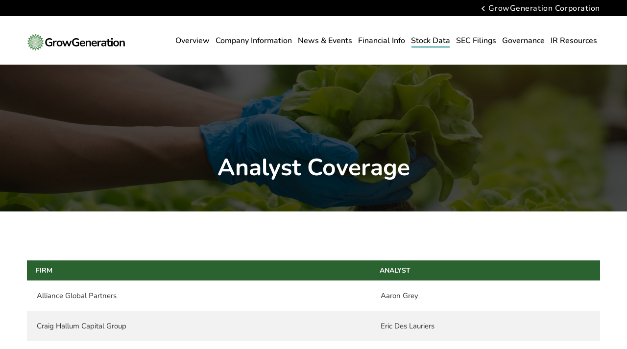

--- FILE ---
content_type: text/html; charset=UTF-8
request_url: https://ir.growgeneration.com/stock-data/analyst-coverage
body_size: 4643
content:
<!DOCTYPE html>
<html lang="en">
    <head>
        <meta http-equiv="x-ua-compatible" content="ie=edge">
        <meta charset="utf-8">
                        <link rel="alternate" type="application/rss+xml" title="GrowGeneration Corporation - Recent News" href="https://ir.growgeneration.com/news-events/press-releases/rss" />
                
        <title>Analyst Coverage :: GrowGeneration Corporation (GRWG)</title>
        
        <link rel="canonical" href="https://ir.growgeneration.com/stock-data/analyst-coverage">
<meta property="og:url" content="https://ir.growgeneration.com/stock-data/analyst-coverage">


<meta property="og:site_name" content="GrowGeneration Corporation">
<meta property="og:title" content="Analyst Coverage">
<meta property="og:type" content="website">

<meta property="og:image" content="https://d1io3yog0oux5.cloudfront.net/_781157edc51c70d9b56daaa193dfdefb/growgeneration/db/868/7104/social_image_resized.jpg">
<meta name="twitter:card" content="summary_large_image">




<script type="application/ld+json">
	{"@context":"http:\/\/schema.org","@type":"Corporation","name":"GrowGeneration Corporation","address":{"@type":"PostalAddress","streetAddress":"5619 DTC Parkway Suite 900","addressLocality":"Greenwood Village, CO","postalCode":"80111","addressCountry":""},"legalName":"GrowGeneration Corporation","description":"At GrowGeneration, we aim to be the best in Selection, Service, &amp; Solutions. Currently we are the largest hydroponics supplier in the country with 20+ retail and distribution centers. We carry and sell thousands of products, such as organic nutrients and soils, advanced lighting technology and state of the art hydroponics equipment used by commercial and home growers. We have strategic partnerships with the biggest brand names in the industry, and offer a direct to farm delivery service along with equipment financing. Our Commercial Team is armed with industry leading professional consultants that are here to help fully manage any size project. Each Commercial Account has a dedicated Account Manager, Customer Service Representative, and Quoting Specialist appointed to your company. The Commercial Team offers a one-stop shop for all your supply needs from seed to harvest, including turnkey facility designs, cultivation room designs, and on-site project consultations. Along with superior service capabilities, the Commercial Team is here to increase yields, lower production costs, and generally increase the productivity of any cultivation facility. Our website, GrowGeneration.com, operates as an  Omni-Channel Ecommerce platform with 10,000+ products with available shipping around the country, along with a customer service team available to answer any questions and help make your grow operate as efficiently as possible.","tickerSymbol":": GRWG","url":"https:\/\/ir.growgeneration.com","logo":"https:\/\/d1io3yog0oux5.cloudfront.net\/_781157edc51c70d9b56daaa193dfdefb\/growgeneration\/logo.png","image":"https:\/\/d1io3yog0oux5.cloudfront.net\/_781157edc51c70d9b56daaa193dfdefb\/growgeneration\/db\/868\/7104\/social_image_resized.jpg","sameAs":[]}</script>        <meta name="viewport" content="initial-scale=1.0, width=device-width">
        
                <link rel="preconnect" href="https://d1io3yog0oux5.cloudfront.net">
        <link rel="preconnect" href="https://qmod.quotemedia.com">

                        <link href="https://d1io3yog0oux5.cloudfront.net/_781157edc51c70d9b56daaa193dfdefb/growgeneration/files/theme/css/ir.stockpr.css" rel="stylesheet" type="text/css" media="screen" />
                <link rel="stylesheet" href="https://d1io3yog0oux5.cloudfront.net/_781157edc51c70d9b56daaa193dfdefb/growgeneration/files/theme/css/style.css">
                
                <link rel="shortcut icon" href="https://d1io3yog0oux5.cloudfront.net/_781157edc51c70d9b56daaa193dfdefb/growgeneration/files/theme/images/favicons/favicon.ico">
        <link rel="apple-touch-icon" sizes="180x180" href="https://d1io3yog0oux5.cloudfront.net/_781157edc51c70d9b56daaa193dfdefb/growgeneration/files/theme/images/favicons/apple-touch-icon.png">
        <link rel="icon" type="image/png" href="https://d1io3yog0oux5.cloudfront.net/_781157edc51c70d9b56daaa193dfdefb/growgeneration/files/theme/images/favicons/favicon-32x32.png" sizes="32x32">
        <link rel="icon" type="image/png" href="https://d1io3yog0oux5.cloudfront.net/_781157edc51c70d9b56daaa193dfdefb/growgeneration/files/theme/images/favicons/favicon-16x16.png" sizes="16x16">
        <link rel="manifest" href="https://d1io3yog0oux5.cloudfront.net/_781157edc51c70d9b56daaa193dfdefb/growgeneration/files/theme/images/favicons/manifest.json">
        <link rel="mask-icon" href="https://d1io3yog0oux5.cloudfront.net/_781157edc51c70d9b56daaa193dfdefb/growgeneration/files/theme/images/favicons/safari-pinned-tab.svg">
        <meta name="theme-color" content="#ffffff">  
        
            </head>    <body class="108844 page-type-analyst-coverage ir has-zero-nav has-sub-nav">
        <div class="general-wrapper">
            <div class="header-wrapper">
                
<nav id="header" class="affixed" aria-label="Main">
    <div id="skipLinks">
        <a href="#mainContent">Skip to main content</a>
                <a href="#sectionNav">Skip to section navigation</a>
                <a href="#footer">Skip to footer</a>
    </div>
     <div class="zero-nav d-none d-lg-block">
	<div class="container">
	        <div class="row justify-content-flex-end">
            <div class="col">
                                    <div class="zero-nav-links">
                                            <a href="https://www.growgeneration.com/" target="_blank" 
                         rel="noopener">GrowGeneration Corporation</a>
                                        </div>
                            </div>
        </div>
	</div>
</div>
    <div class="container">
        <div class="d-flex justify-content-between">
            <div class="logo">
                <a href="/">
                    <img src="https://d1io3yog0oux5.cloudfront.net/_781157edc51c70d9b56daaa193dfdefb/growgeneration/files/theme/images/logo.svg"
                        width="250"
                        height="74"
                        alt="GrowGeneration Corporation"
                        class="color-logo">
                                        <img src="https://d1io3yog0oux5.cloudfront.net/_781157edc51c70d9b56daaa193dfdefb/growgeneration/files/theme/images/logo.svg"
                        width="250"
                        height="74"
                        alt="GrowGeneration Corporation"
                        class="white-logo">
                </a>
            </div>
            <a role="button" class="mobile-nav-trigger" id="showRight" aria-label="Expand main navigation"
                aria-controls="mobile-nav">
                <div class="meat"></div>
                <div class="meat"></div>
                <div class="meat"></div>
            </a>
            <div class="cbp-spmenu cbp-spmenu-vertical cbp-spmenu-right main-nav" id="mobile-nav">
                
<ul class="main-menu">
    <li class="sr-only p-0 pr-3"><a href="/">Investors</a></li>
        <li class="" data-submenu-id="submenu-overview">
        <a href="/" target="_self"
            >Overview</a>
            </li>
        <li class="" data-submenu-id="submenu-company-information">
        <a href="/company-information" target="_self"
            >Company Information</a>
            </li>
        <li class="has-children" data-submenu-id="submenu-news-events">
        <a href="/news-events" target="_self"
            >News &amp; Events</a>
                <ul id="submenu-news-events">
                        <li class="">
                <a href="/news-events" target="_self"
                    >Overview</a>
            </li>
                        <li class="">
                <a href="/news-events/press-releases" target="_self"
                    >Press Releases</a>
            </li>
                        <li class="">
                <a href="/news-events/events" target="_self"
                    >Events</a>
            </li>
                        <li class="">
                <a href="/news-events/presentations" target="_self"
                    >Presentations</a>
            </li>
                    </ul>
            </li>
        <li class="has-children" data-submenu-id="submenu-financial-information">
        <a href="/financial-information" target="_self"
            >Financial Info</a>
                <ul id="submenu-financial-information">
                        <li class="">
                <a href="/financial-information" target="_self"
                    >Overview</a>
            </li>
                        <li class="">
                <a href="/financial-information/financial-results" target="_self"
                    >Financial Results</a>
            </li>
                        <li class="">
                <a href="/financial-information/income-statement" target="_self"
                    >Income Statement</a>
            </li>
                        <li class="">
                <a href="/financial-information/balance-sheet" target="_self"
                    >Balance Sheet</a>
            </li>
                        <li class="">
                <a href="/financial-information/cash-flow" target="_self"
                    >Cash Flow</a>
            </li>
                    </ul>
            </li>
        <li class="has-children active" data-submenu-id="submenu-stock-data">
        <a href="/stock-data" target="_self"
            >Stock Data</a>
                <ul id="submenu-stock-data">
                        <li class="">
                <a href="/stock-data/chart-quote" target="_self"
                    >Chart &amp; Quote</a>
            </li>
                        <li class="">
                <a href="/stock-data/historical-data" target="_self"
                    >Historical Data</a>
            </li>
                        <li class="active active-landing">
                <a href="/stock-data/analyst-coverage" target="_self"
                    >Analyst Coverage</a>
            </li>
                    </ul>
            </li>
        <li class="has-children" data-submenu-id="submenu-sec-filings">
        <a href="/sec-filings" target="_self"
            >SEC Filings</a>
                <ul id="submenu-sec-filings">
                        <li class="">
                <a href="/sec-filings" target="_self"
                    >Overview</a>
            </li>
                        <li class="">
                <a href="/sec-filings/all-sec-filings" target="_self"
                    >All SEC Filings</a>
            </li>
                        <li class="">
                <a href="/sec-filings/annual-reports" target="_self"
                    >Annual Reports</a>
            </li>
                        <li class="">
                <a href="/sec-filings/quarterly-reports" target="_self"
                    >Quarterly Reports</a>
            </li>
                        <li class="">
                <a href="/sec-filings/section-16-filings" target="_self"
                    >Section 16 Filings</a>
            </li>
                    </ul>
            </li>
        <li class="has-children" data-submenu-id="submenu-corporate-governance">
        <a href="/corporate-governance" target="_self"
            >Governance</a>
                <ul id="submenu-corporate-governance">
                        <li class="">
                <a href="/corporate-governance" target="_self"
                    >Overview</a>
            </li>
                        <li class="">
                <a href="/corporate-governance/board-of-directors" target="_self"
                    >Board of Directors</a>
            </li>
                        <li class="">
                <a href="/corporate-governance/executive-team" target="_self"
                    >Executive Team</a>
            </li>
                        <li class="">
                <a href="/corporate-governance/committee-composition" target="_self"
                    >Committee Composition</a>
            </li>
                        <li class="">
                <a href="/corporate-governance/governance-documents" target="_self"
                    >Governance Documents</a>
            </li>
                    </ul>
            </li>
        <li class="has-children last-item" data-submenu-id="submenu-ir-resources">
        <a href="/ir-resources" target="_self"
            >IR Resources</a>
                <ul id="submenu-ir-resources">
                        <li class="">
                <a href="/ir-resources/contacts" target="_self"
                    >Contacts</a>
            </li>
                        <li class="">
                <a href="/ir-resources/faq" target="_self"
                    >FAQ</a>
            </li>
                        <li class="">
                <a href="/ir-resources/email-alerts" target="_self"
                    >Email Alerts</a>
            </li>
                    </ul>
            </li>
        <li class="d-block d-lg-none">
    <a href="https://www.growgeneration.com/"
         target="_blank" rel="noopener">
        GrowGeneration Corporation    </a>
</li>

</ul>            </div>
        </div>
    </div>
</nav>

                <header class="page-banner overlay" style="background: url(https://d1io3yog0oux5.cloudfront.net/_781157edc51c70d9b56daaa193dfdefb/growgeneration/files/theme/images/pagebanner-default.jpg);background-position: 50% 50%;background-repeat: no-repeat;background-size: cover;background-color: #333;">
    	<div class="container">
	    <div class="row justify-content-center">
	        <div class="col-lg-10">
                            <h1>Analyst Coverage</h1>
                                                                	    </div>
        </div>
    </div>
    </header>            </div>
            <nav id="sectionNav" class="sub-navigation-wrapper" aria-label="Stock Data Section">
    <div class="sub-navigation affixed">
    	<div class="container">
            <a class="visible-xs visible-sm mobile-sub-nav-trigger collapsed" role="button" data-toggle="collapse" data-target="#sub-navigation">
                <div class="trigger-container">
            		<div class="meat"></div>
              		<div class="meat"></div>
              		<div class="meat"></div>
              	</div>
            	Stock Data            </a>
            <div class="collapse sb-nav clearfix"  id="sub-navigation">
                <h3>Stock Data</h3>
                <ul>
                                        <li class="">
                        <a href="/stock-data/chart-quote"
                            target="_self"
                                                    >Chart &amp; Quote</a>
                                            </li>
                	                    <li class="">
                        <a href="/stock-data/historical-data"
                            target="_self"
                                                    >Historical Data</a>
                                            </li>
                	                    <li class="active active-landing">
                        <a href="/stock-data/analyst-coverage"
                            target="_self"
                                                    >Analyst Coverage</a>
                                            </li>
                	                </ul>
            </div>
        </div>
    </div>
</nav>                
            <div class="container">
                <div class="row justify-content-center">
                    <div class="col-lg-12">
                                                <main id="mainContent" class="main-content">
                                    <table class="content-table">
        <thead>
            <tr>
                <th>Firm</th>
                <th>Analyst</th>
            </tr>
        </thead>
        <tbody>
                    <tr>
                <td>Alliance Global Partners</td>
                <td>Aaron Grey</td>
            </tr>
                    <tr>
                <td>Craig Hallum Capital Group</td>
                <td>Eric Des Lauriers</td>
            </tr>
                    <tr>
                <td>Lake Street Capital Markets</td>
                <td>Mark Smith</td>
            </tr>
                    <tr>
                <td>Oppenheimer</td>
                <td>Brian Nagel</td>
            </tr>
                    <tr>
                <td>Roth Capital Partners</td>
                <td>Scott Fortune</td>
            </tr>
                </tbody>
    </table>
    
<p>GrowGeneration Corporation is followed by the analysts listed above. Please note that any opinions, estimates or forecasts regarding GrowGeneration Corporation's performance made by these analysts are theirs alone and do not represent opinions, forecasts or predictions of GrowGeneration Corporation or its management. GrowGeneration Corporation does not by its reference above or distribution imply its endorsement of or concurrence with such information, conclusions or recommendations.</p>                                                    </main>
                    </div>    
                </div>
            </div><!-- //container-->
            <div class="module-quick-links" role="navigation" aria-label="Helpful Investor Relations pages">
    <ul>
                    <li>
                <a href="/ir-resources/email-alerts" class="email">Email Alerts</a>
            </li>
                            <li>
                <a class="company-profile" href="/company-information">Company Profile</a>
            </li>
                                    <li>
                <a href="/ir-resources/contacts" class="contacts">Contacts</a>
            </li>
                            <li>
                <a href="https://ir.growgeneration.com/news-events/press-releases/rss" class="rss" target="_blank" rel="noopener">RSS News Feed</a>
            </li>
            </ul>
</div><footer id="footer" >
    <div class="footer-main">
        <div class="container">
            <div class="row justify-content-between align-items-center">
                            <div class="col-md-2">
                    <div class="social-links d-flex justify-content-center justify-content-md-between">
                                            <a href="https://www.facebook.com/GrowGenerationCorp" target="_blank" rel="noopener">
                            <img src="https://d1io3yog0oux5.cloudfront.net/_781157edc51c70d9b56daaa193dfdefb/growgeneration/db/870/7768/icon/facebook.svg" alt="GrowGeneration Corporation Facebook">
                        </a>    
                                            <a href="https://www.linkedin.com/company/growgeneration-corp" target="_blank" rel="noopener">
                            <img src="https://d1io3yog0oux5.cloudfront.net/_781157edc51c70d9b56daaa193dfdefb/growgeneration/db/870/7770/icon/linkedin.svg" alt="GrowGeneration Corporation Linkedin">
                        </a>    
                                            <a href="https://www.instagram.com/growgen/" target="_blank" rel="noopener">
                            <img src="https://d1io3yog0oux5.cloudfront.net/_781157edc51c70d9b56daaa193dfdefb/growgeneration/db/870/7771/icon/instagram.svg" alt="GrowGeneration Corporation Instagram">
                        </a>    
                                        </div>
                </div>
                
                <div class="col-md-10">
                    <div class="copyright">
                        &copy;<time datetime="2026">2026</time>
                        <a href="/">GrowGeneration Corporation</a>.                        All Rights Reserved.
                    </div>
                    <div class="footer-links">
                        <a href="/privacy-policy">Privacy Policy</a>
<a href="/disclaimer">Disclaimer</a>
<a href="/sitemap">Sitemap</a>
<a href="/terms-of-use">Terms of Use</a>
<a href="/california-privacy-rights">California Privacy Rights</a>
<a href="/accessibility-statement">Accessibility Statement</a>
                         
                        <a id="klaroPrefs" role="button">Manage Cookie Preferences</a>
                                            </div>
                </div>
            </div>
        </div>
    </div>
    </footer>
<script id="companyVars" type="application/json">
{
    "asset_url": "https:\/\/d1io3yog0oux5.cloudfront.net\/_781157edc51c70d9b56daaa193dfdefb\/growgeneration",
    "website_base_url": "https:\/\/ir.growgeneration.com",
    "ir_base_url": "",
    "hCaptchaSiteKey": "778a5748-d323-4b73-a06c-9625642de8bc",
    "isQmod": false}
</script>

<script src="https://d1io3yog0oux5.cloudfront.net/_781157edc51c70d9b56daaa193dfdefb/growgeneration/files/theme/js/aside/klaro-cookie-consent/_js/all.js" data-config="klaroConfig" defer></script>

<script src="https://d1io3yog0oux5.cloudfront.net/_781157edc51c70d9b56daaa193dfdefb/growgeneration/files/theme/js/_js/all.js"></script>

        </div><!-- //general-wrapper-->
    </body>
</html>


--- FILE ---
content_type: image/svg+xml
request_url: https://d1io3yog0oux5.cloudfront.net/_781157edc51c70d9b56daaa193dfdefb/growgeneration/files/theme/images/logo.svg
body_size: 17271
content:
<svg fill="none" height="318" viewBox="0 0 1803 318" width="1803" xmlns="http://www.w3.org/2000/svg" xmlns:xlink="http://www.w3.org/1999/xlink"><clipPath id="a"><path d="m2.23682 0h1800v317.664h-1800z"/></clipPath><g clip-path="url(#a)"><path d="m412.313 235.692c-16.524 0-30.456-3.096-41.832-9.324s-20.016-15.048-25.956-26.46c-5.94-11.448-8.892-24.984-8.892-40.68s3.024-29.484 9.108-40.968c6.084-11.52 14.832-20.4119 26.244-26.6759 11.448-6.264 25.128-9.432 41.076-9.432 7.056 0 13.788.684 20.232 2.016s12.384 3.276 17.892 5.832 10.224 5.652 14.184 9.324l-9.108 21.1679c-6.624-5.22-13.428-8.964-20.34-11.232s-14.544-3.384-22.86-3.384c-15.804 0-27.792 4.572-35.892 13.752-8.136 9.18-12.168 22.392-12.168 39.6s4.176 30.564 12.492 39.6 20.664 13.572 37.08 13.572c5.652 0 11.376-.576 17.136-1.692 5.796-1.116 11.448-2.664 16.956-4.644l-5.292 12.06v-45.108h-34.308v-20.124h56.952v71.784c-4.536 2.268-9.72 4.212-15.552 5.832-5.868 1.62-11.952 2.88-18.324 3.816-6.336.9-12.636 1.368-18.864 1.368z" fill="#000"/><path d="m478.841 233.604v-103.572h25.848v24.984h-2.124c1.98-8.46 5.868-14.94 11.664-19.368 5.796-4.464 13.464-7.02 23.076-7.74l8.064-.648 1.692 22.464-15.228 1.476c-8.604.864-15.12 3.492-19.476 7.956-4.392 4.464-6.552 10.692-6.552 18.756v55.692h-26.892z" fill="#000"/><path d="m600.377 235.692c-10.728 0-20.052-2.196-27.972-6.552-7.92-4.392-14.04-10.62-18.432-18.756-4.392-8.1-6.552-17.676-6.552-28.692s2.196-20.556 6.552-28.584c4.392-8.064 10.512-14.256 18.432-18.648s17.208-6.552 27.972-6.552 20.052 2.196 27.972 6.552c7.92 4.392 14.04 10.584 18.432 18.648s6.552 17.568 6.552 28.584-2.196 20.592-6.552 28.692c-4.392 8.136-10.512 14.364-18.432 18.756s-17.208 6.552-27.972 6.552zm0-20.088c7.92 0 14.256-2.844 19.044-8.568s7.2-14.148 7.2-25.308-2.412-19.728-7.2-25.308-11.16-8.352-19.044-8.352-14.256 2.772-19.044 8.352-7.2 14.004-7.2 25.308 2.412 19.584 7.2 25.308 11.16 8.568 19.044 8.568z" fill="#000"/><path d="m689.045 233.604-40.86-103.572h27.108l28.8 79.416h-4.86l29.232-79.416h18.648l28.8 79.416h-4.464l28.8-79.416h25.632l-40.644 103.572h-23.076l-31.356-82.8h12.06l-30.708 82.8h-23.076z" fill="#000"/><path d="m905.945 235.692c-16.524 0-30.456-3.096-41.832-9.324s-20.016-15.048-25.956-26.46c-5.94-11.448-8.892-24.984-8.892-40.68s3.024-29.484 9.108-40.968c6.084-11.52 14.832-20.4119 26.244-26.6759 11.448-6.264 25.128-9.432 41.076-9.432 7.056 0 13.788.684 20.232 2.016 6.408 1.332 12.384 3.276 17.892 5.832s10.224 5.652 14.184 9.324l-9.108 21.1679c-6.624-5.22-13.428-8.964-20.34-11.232s-14.544-3.384-22.86-3.384c-15.804 0-27.792 4.572-35.892 13.752-8.136 9.18-12.168 22.392-12.168 39.6s4.176 30.564 12.492 39.6 20.664 13.572 37.044 13.572c5.652 0 11.376-.576 17.172-1.692s11.448-2.664 16.956-4.644l-5.292 12.06v-45.108h-34.308v-20.124h56.952v71.784c-4.536 2.268-9.72 4.212-15.552 5.832-5.868 1.62-11.952 2.88-18.324 3.816-6.336.9-12.636 1.368-18.864 1.368z" fill="#000"/><path d="m1028.45 235.692c-11.73 0-21.81-2.196-30.273-6.552-8.46-4.392-15.012-10.584-19.584-18.648-4.608-8.064-6.876-17.568-6.876-28.584s2.232-20.124 6.66-28.152c4.464-8.064 10.584-14.364 18.432-18.936 7.851-4.572 16.771-6.876 26.781-6.876s18.36 2.124 25.42 6.336c7.05 4.248 12.53 10.224 16.41 18 3.89 7.776 5.84 17.028 5.84 27.756v7.848h-78.159v-15.264h59.509l-3.39 3.168c0-9.612-2.12-16.992-6.33-22.14-4.25-5.148-10.3-7.74-18.22-7.74-5.94 0-10.98 1.368-15.15 4.14-4.18 2.736-7.35 6.624-9.543 11.664-2.196 5.004-3.276 10.98-3.276 17.892v1.476c0 7.776 1.188 14.184 3.599 19.26 2.41 5.076 6.01 8.892 10.8 11.448s10.73 3.816 17.78 3.816c5.8 0 11.6-.864 17.36-2.664 5.79-1.764 11.08-4.536 15.87-8.352l7.42 17.784c-4.93 4.104-11.16 7.344-18.65 9.756s-14.98 3.6-22.46 3.6z" fill="#000"/><path d="m1081.16 233.604v-103.572h25.85v20.772h-2.34c3.09-7.488 7.95-13.176 14.5-17.064 6.56-3.888 14.01-5.832 22.36-5.832s15.19 1.548 20.56 4.644c5.36 3.096 9.39 7.812 12.06 14.076 2.66 6.3 4.03 14.22 4.03 23.832v63.108h-26.46v-61.848c0-5.364-.69-9.756-2.02-13.14s-3.38-5.904-6.15-7.524c-2.74-1.62-6.27-2.448-10.48-2.448-5.08 0-9.54 1.08-13.36 3.276-3.81 2.196-6.76 5.292-8.89 9.324-2.12 4.032-3.17 8.712-3.17 14.076v58.248h-26.46z" fill="#000"/><path d="m1244.74 235.692c-11.73 0-21.81-2.196-30.27-6.552-8.46-4.392-15.02-10.584-19.59-18.648s-6.87-17.568-6.87-28.584 2.23-20.124 6.66-28.152c4.46-8.064 10.58-14.364 18.43-18.936s16.77-6.876 26.78-6.876 18.36 2.124 25.42 6.336c7.05 4.248 12.53 10.224 16.41 18 3.89 7.776 5.84 17.028 5.84 27.756v7.848h-78.16v-15.264h59.51l-3.39 3.168c0-9.612-2.12-16.992-6.37-22.14s-10.29-7.74-18.21-7.74c-5.94 0-10.98 1.368-15.16 4.14-4.18 2.736-7.34 6.624-9.54 11.664-2.2 5.004-3.28 10.98-3.28 17.892v1.476c0 7.776 1.19 14.184 3.6 19.26 2.42 5.076 6.02 8.892 10.8 11.448 4.79 2.556 10.73 3.816 17.79 3.816 5.79 0 11.59-.864 17.35-2.664 5.8-1.764 11.09-4.536 15.88-8.352l7.41 17.784c-4.93 4.104-11.16 7.344-18.65 9.756-7.48 2.412-14.97 3.6-22.46 3.6z" fill="#000"/><path d="m1297.45 233.604v-103.572h25.84v24.984h-2.12c1.98-8.46 5.87-14.94 11.66-19.368 5.8-4.464 13.47-7.02 23.08-7.74l8.06-.648 1.7 22.464-15.27 1.476c-8.6.864-15.12 3.492-19.47 7.956-4.4 4.464-6.56 10.692-6.56 18.756v55.692h-26.89z" fill="#000"/><path d="m1405.44 235.692c-7.48 0-14.14-1.44-20.01-4.356-5.87-2.88-10.44-6.804-13.75-11.736-3.32-4.932-4.97-10.512-4.97-16.74 0-7.632 1.98-13.644 5.94-18.108s10.37-7.668 19.26-9.648 20.81-2.952 35.78-2.952h10.59v15.264h-10.37c-6.63 0-12.21.252-16.74.756-4.54.504-8.17 1.26-10.91 2.34-2.74 1.044-4.72 2.52-5.94 4.356-1.19 1.836-1.8 4.104-1.8 6.768 0 4.644 1.62 8.46 4.86 11.448 3.24 2.952 7.78 4.464 13.57 4.464 4.65 0 8.79-1.08 12.39-3.276s6.44-5.184 8.56-9c2.13-3.816 3.17-8.172 3.17-13.14v-24.372c0-7.056-1.55-12.132-4.64-15.228-3.1-3.096-8.32-4.644-15.66-4.644-5.8 0-11.74.9-17.79 2.664-6.08 1.764-12.2 4.5-18.43 8.136l-7.63-18c3.67-2.556 8.03-4.752 13.03-6.66 5.01-1.908 10.3-3.384 15.88-4.464 5.58-1.044 10.83-1.584 15.77-1.584 10.15 0 18.54 1.548 25.09 4.644s11.48 7.812 14.72 14.076c3.24 6.3 4.86 14.364 4.86 24.264v62.676h-24.77v-22.032h1.7c-.98 4.932-2.92 9.216-5.84 12.816-2.88 3.6-6.51 6.372-10.9 8.352-4.4 1.98-9.4 2.952-15.05 2.952z" fill="#000"/><path d="m1524.03 235.692c-13.83 0-24.16-3.456-30.93-10.368-6.76-6.912-10.15-17.028-10.15-30.276v-45.108h-19.91v-19.908h19.91v-30.924h26.46v30.924h31.36v19.908h-31.36v43.632c0 6.768 1.48 11.844 4.47 15.228 2.95 3.384 7.77 5.076 14.4 5.076 1.98 0 4.03-.252 6.15-.756 2.13-.504 4.32-1.008 6.55-1.584l4.04 19.476c-2.56 1.404-5.76 2.556-9.65 3.384-3.89.864-7.67 1.26-11.34 1.26z" fill="#000"/><path d="m1550.17 107.784v-25.848h29.66v25.848zm1.69 125.82v-103.572h26.46v103.572z" fill="#000"/><path d="m1641.53 235.692c-10.73 0-20.05-2.196-27.97-6.552-7.92-4.392-14.04-10.62-18.43-18.756-4.39-8.1-6.55-17.676-6.55-28.692s2.19-20.556 6.55-28.584c4.39-8.064 10.51-14.256 18.43-18.648s17.21-6.552 27.97-6.552c10.77 0 20.05 2.196 27.97 6.552 7.92 4.392 14.04 10.584 18.44 18.648 4.39 8.064 6.55 17.568 6.55 28.584s-2.2 20.592-6.55 28.692c-4.4 8.136-10.52 14.364-18.44 18.756s-17.24 6.552-27.97 6.552zm0-20.088c7.92 0 14.26-2.844 19.05-8.568 4.78-5.724 7.2-14.148 7.2-25.308s-2.42-19.728-7.2-25.308c-4.79-5.58-11.16-8.352-19.05-8.352-7.88 0-14.25 2.772-19.04 8.352s-7.2 14.004-7.2 25.308 2.41 19.584 7.2 25.308 11.16 8.568 19.04 8.568z" fill="#000"/><path d="m1705.25 233.604v-103.572h25.85v20.772h-2.34c3.1-7.488 7.96-13.176 14.51-17.064s14-5.832 22.35-5.832c8.36 0 15.2 1.548 20.56 4.644s9.4 7.812 12.06 14.076c2.66 6.3 4.03 14.22 4.03 23.832v63.108h-26.46v-61.848c0-5.364-.68-9.756-2.01-13.14-1.34-3.384-3.39-5.904-6.16-7.524-2.74-1.62-6.26-2.448-10.48-2.448-5.07 0-9.54 1.08-13.35 3.276-3.82 2.196-6.77 5.292-8.89 9.324-2.13 4.032-3.17 8.712-3.17 14.076v58.248h-26.46z" fill="#000"/><g clip-rule="evenodd" fill-rule="evenodd"><path d="m94.0005 46.7999c5.148 7.38 19.4755 10.692 25.3075 19.44 3.636 5.436 3.096 11.016-2.7 17.208l-14.796-23.04 12.492 24.336c-7.56 2.484-13.032-.432-16.4155-6.732-5.292-9.936.252-23.148-3.888-31.212z" fill="#639963"/><path d="m59.5847 75.672c7.38 5.148 21.96 3.384 30.42 9.612 5.256 3.888 6.66 9.288 3.348 17.1l-21.78-16.596 20.052 18.612c-6.264 4.932-12.384 4.068-17.712-.72-8.388-7.524-7.668-21.852-14.328-28.008z" fill="#639963"/><path d="m37.1206 114.588c8.676 2.34 21.78-4.32 31.86-1.368 6.264 1.836 9.432 6.444 9 14.904l-26.136-8.172 25.2 10.62c-4.212 6.768-10.26 8.064-16.884 5.4-10.44-4.212-14.688-17.892-23.04-21.384z" fill="#639963"/><path d="m29.3086 158.832c8.964-.792 18.972-11.52 29.484-12.204 6.516-.396 11.088 2.844 13.572 10.944l-27.36 1.26 27.324 1.368c-1.62 7.812-6.876 11.088-14.04 10.836-11.268-.36-19.908-11.808-28.98-12.24" fill="#639963"/><path d="m37.1206 203.076c8.136-3.816 13.896-17.316 23.544-21.528 5.976-2.628 11.376-1.116 16.488 5.652l-25.272 10.548 26.136-8.064c1.116 7.884-2.664 12.744-9.468 14.976-10.692 3.492-22.752-4.284-31.428-1.584z" fill="#639963"/><path d="m59.5847 241.956c6.372-6.372 7.128-21.024 14.76-28.296 4.716-4.5 10.332-4.932 17.424-.324l-20.124 18.576 21.78-16.524c3.744 7.02 1.872 12.888-3.78 17.316-8.856 6.948-22.824 3.78-30.06 9.252z" fill="#639963"/><path d="m257.729 241.992c-7.38-5.148-21.96-3.384-30.42-9.612-5.256-3.888-6.66-9.288-3.348-17.1l21.78 16.596-20.052-18.612c6.264-4.932 12.384-4.068 17.712.72 8.388 7.524 7.668 21.852 14.328 28.008z" fill="#639963"/><path d="m280.193 203.076c-8.676-2.34-21.78 4.32-31.86 1.368-6.264-1.836-9.432-6.444-9-14.904l26.136 8.172-25.2-10.62c4.212-6.768 10.26-8.064 16.884-5.4 10.44 4.212 14.688 17.892 23.04 21.42" fill="#639963"/><path d="m288.005 158.832c-8.964.792-18.972 11.52-29.484 12.204-6.516.396-11.088-2.844-13.572-10.944l27.36-1.26-27.324-1.368c1.62-7.812 6.876-11.088 14.04-10.836 11.268.36 19.908 11.808 28.98 12.24" fill="#639963"/><path d="m280.193 114.588c-8.136 3.816-13.896 17.316-23.544 21.528-5.976 2.628-11.376 1.116-16.488-5.652l25.272-10.548-26.136 8.064c-1.116-7.884 2.664-12.744 9.468-14.976 10.728-3.492 22.752 4.284 31.428 1.584z" fill="#639963"/><path d="m257.729 75.7079c-6.372 6.372-7.128 21.024-14.76 28.2961-4.716 4.5-10.332 4.932-17.424.324l20.124-18.5761-21.78 16.5241c-3.744-7.0201-1.872-12.8881 3.78-17.3161 8.856-6.948 22.824-3.78 30.06-9.252z" fill="#639963"/><path d="m223.349 46.8359c-3.816 8.136.504 22.212-4.176 31.608-2.916 5.868-7.992 8.172-16.272 6.264l12.564-24.336-14.832 22.968c-5.94-5.328-6.156-11.484-2.376-17.568 5.94-9.576 20.16-11.34 25.092-18.972" fill="#639963"/><path d="m93.9646 270.828c3.816-8.136-.504-22.212 4.176-31.608 2.9164-5.868 7.9924-8.172 16.2724-6.264l-12.564 24.336 14.832-22.968c5.94 5.328 6.156 11.484 2.376 17.568-5.94 9.576-20.1604 11.34-25.0924 18.972" fill="#639963"/><path d="m136.193 286.2c.792-8.964-8.064-20.7-6.876-31.14.72-6.48 4.716-10.404 13.14-11.448l-3.492 27.18 6.084-26.676c7.38 2.952 9.72 8.712 8.244 15.696-2.304 11.016-15.084 17.568-17.064 26.424" fill="#639963"/><path d="m181.121 286.2c-2.34-8.676-14.652-16.704-17.136-26.928-1.548-6.336.864-11.412 8.424-15.264l6.012 26.712-3.42-27.144c7.956.252 12.096 4.86 13.104 11.916 1.584 11.16-8.172 21.672-7.02 30.672" fill="#639963"/><path d="m223.313 270.864c-5.148-7.38-19.476-10.692-25.308-19.44-3.636-5.436-3.096-11.016 2.7-17.208l14.796 23.04-12.492-24.336c7.56-2.484 13.032.396 16.416 6.732 5.328 9.936-.252 23.148 3.888 31.212z" fill="#639963"/><path d="m181.121 31.4639c-.792 8.964 8.064 20.7 6.876 31.14-.72 6.48-4.716 10.404-13.14 11.448l3.492-27.18-6.084 26.676c-7.38-2.952-9.72-8.676-8.244-15.696 2.304-11.016 15.084-17.568 17.064-26.424" fill="#639963"/><path d="m136.193 31.4641c2.34 8.676 14.652 16.704 17.136 26.928 1.548 6.336-.864 11.412-8.424 15.264l-6.012-26.712 3.42 27.144c-7.956-.252-12.096-4.86-13.104-11.916-1.584-11.16 8.172-21.672 7.02-30.672" fill="#639963"/><path d="m158.657 58.248c.684 7.812 10.044 16.56 10.62 25.704.36 5.688-2.484 9.648-9.54 11.844l-1.116-23.868-1.188 23.832c-6.804-1.44-9.648-5.976-9.468-12.24.324-9.828 10.296-17.352 10.656-25.272" fill="#8ab28a"/><path d="m124.277 64.3319c3.312 7.092 15.12 12.132 18.792 20.52 2.268 5.22.972 9.936-4.932 14.364l-9.216-22.032 7.02 22.788c-6.876.9721-11.124-2.34-13.068-8.244-3.06-9.324 3.708-19.836 1.368-27.396" fill="#8ab28a"/><path d="m94.0006 81.7921c5.544 5.544 18.3244 6.228 24.6604 12.852 3.924 4.14 4.32 8.9999.288 15.1919l-16.2-17.5679 14.4 19.0079c-6.12 3.276-11.268 1.62-15.12-3.276-6.0484-7.74-3.2764-19.9079-8.0644-26.2079" fill="#8ab28a"/><path d="m71.573 108.54c7.092 3.312 19.368-.432 27.576 3.636 5.112 2.52 7.128 6.984 5.472 14.184l-21.204-10.98 20.052 12.924c-4.644 5.184-10.008 5.364-15.3 2.088-8.352-5.184-9.9-17.604-16.56-21.852" fill="#8ab28a"/><path d="m59.6206 141.372c7.812.684 18.036-7.02 27.144-6.012 5.652.648 9.072 4.104 10.008 11.448l-23.688-3.06 23.256 5.292c-2.592 6.444-7.596 8.46-13.68 7.2-9.612-2.016-15.3-13.14-23.04-14.868z" fill="#8ab28a"/><path d="m59.6206 176.292c7.56-2.016 14.544-12.78 23.472-14.94 5.544-1.332 9.936.756 13.32 7.344l-23.292 5.256 23.652-2.988c-.216 6.948-4.212 10.548-10.404 11.448-9.72 1.404-18.9-7.128-26.748-6.12z" fill="#8ab28a"/><path d="m71.573 209.124c6.408-4.5 9.324-16.992 16.956-22.068 4.752-3.168 9.612-2.7 15.012 2.34l-20.088 12.888 21.204-10.872c2.16 6.588-.36 11.376-5.868 14.292-8.676 4.644-20.196-.216-27.216 3.42z" fill="#8ab28a"/><path d="m94.0005 235.872c4.5-6.408 2.952-19.152 8.3875-26.532 3.384-4.572 8.1-5.796 14.904-2.916l-14.472 18.972 16.2-17.496c4.284 5.472 3.528 10.8-.612 15.444-6.552 7.308-19.0435 6.696-24.4075 12.492" fill="#8ab28a"/><path d="m124.24 253.332c2.016-7.56-3.78-18.972-1.188-27.792 1.62-5.472 5.616-8.244 12.996-7.848l-7.128 22.788 9.252-21.996c5.904 3.672 7.02 8.928 4.716 14.724-3.672 9.108-15.588 12.816-18.648 20.088" fill="#8ab28a"/><path d="m158.657 259.416c-.684-7.812-10.044-16.56-10.62-25.704-.36-5.688 2.484-9.648 9.54-11.844l1.116 23.868 1.188-23.832c6.804 1.44 9.648 5.976 9.468 12.24-.324 9.828-10.296 17.352-10.656 25.272" fill="#8ab28a"/><path d="m193.037 253.332c-3.312-7.092-15.084-12.132-18.792-20.52-2.268-5.22-.972-9.936 4.932-14.364l9.216 22.032-7.056-22.788c6.876-.972 11.124 2.34 13.068 8.244 3.06 9.324-3.744 19.836-1.368 27.396z" fill="#8ab28a"/><path d="m223.313 235.872c-5.544-5.544-18.324-6.228-24.66-12.852-3.924-4.14-4.32-9-.288-15.192l16.2 17.568-14.4-19.008c6.12-3.276 11.268-1.62 15.084 3.276 6.048 7.74 3.276 19.908 8.064 26.208z" fill="#8ab28a"/><path d="m245.741 209.124c-7.092-3.312-19.368.432-27.576-3.636-5.112-2.52-7.128-6.984-5.472-14.184l21.204 10.98-20.052-12.924c4.644-5.184 10.008-5.364 15.3-2.088 8.352 5.184 9.9 17.604 16.56 21.852" fill="#8ab28a"/><path d="m257.693 176.292c-7.812-.684-18.036 7.02-27.144 6.012-5.652-.648-9.072-4.104-10.008-11.448l23.688 3.06-23.256-5.292c2.592-6.444 7.596-8.46 13.68-7.2 9.612 2.016 15.3 13.14 23.04 14.904" fill="#8ab28a"/><path d="m257.693 141.372c-7.56 2.016-14.544 12.78-23.472 14.94-5.544 1.332-9.936-.756-13.32-7.344l23.292-5.256-23.652 2.988c.216-6.948 4.212-10.548 10.404-11.448 9.72-1.404 18.9 7.128 26.748 6.12z" fill="#8ab28a"/><path d="m245.777 108.54c-6.408 4.5-9.324 16.992-16.956 22.068-4.752 3.168-9.612 2.7-15.012-2.34l20.088-12.888-21.204 10.872c-2.16-6.588.36-11.376 5.868-14.292 8.676-4.644 20.196.216 27.216-3.42z" fill="#8ab28a"/><path d="m223.313 81.7921c-4.5 6.408-2.952 19.1519-8.388 26.5319-3.384 4.572-8.1 5.796-14.904 2.916l14.472-18.9719-16.2 17.4959c-4.284-5.472-3.564-10.7999.612-15.4439 6.552-7.308 19.044-6.696 24.408-12.492" fill="#8ab28a"/><path d="m193.073 64.3319c-2.016 7.56 3.78 18.972 1.188 27.792-1.62 5.472-5.616 8.2441-12.996 7.848l7.128-22.788-9.252 21.96c-5.904-3.672-7.02-8.928-4.716-14.724 3.672-9.108 15.588-12.816 18.648-20.088z" fill="#8ab28a"/><path d="m170.681 89.424c-.36 4.464 4.068 10.3319 3.492 15.552-.36 3.24-2.34 5.22-6.552 5.76l1.692-13.5721-2.988 13.3561c-3.708-1.476-4.86-4.32-4.14-7.848 1.152-5.508 7.524-8.82 8.496-13.248z" fill="#639963"/><path d="m146.201 89.4961c1.188 4.356 7.344 8.316 8.604 13.4279.792 3.168-.432 5.688-4.176 7.632l-3.06-13.3559 1.764 13.5719c-3.996-.108-6.048-2.412-6.588-5.94-.828-5.5799 4.032-10.8359 3.456-15.3359z" fill="#639963"/><path d="m123.269 97.92c2.592 3.672 9.756 5.292 12.672 9.684 1.8 2.7 1.548 5.508-1.332 8.604l-7.416-11.484 6.264 12.132c-3.78 1.26-6.516-.18-8.208-3.348-2.664-4.968.108-11.556-2.016-15.588" fill="#639963"/><path d="m104.549 113.724c3.708 2.556 10.98 1.656 15.228 4.752 2.628 1.944 3.348 4.644 1.692 8.532l-10.908-8.28 10.044 9.252c-3.132 2.484-6.192 2.052-8.856-.324-4.212-3.744-3.852-10.908-7.2-13.968" fill="#639963"/><path d="m92.3811 134.928c4.356 1.152 10.8719-2.196 15.9119-.72 3.132.9 4.716 3.204 4.536 7.452l-13.0679-4.032 12.5999 5.256c-2.088 3.384-5.112 4.032-8.424 2.736-5.2199-2.088-7.3799-8.928-11.5559-10.656" fill="#639963"/><path d="m88.2048 159.048c4.464-.396 9.468-5.796 14.7242-6.156 3.276-.216 5.544 1.404 6.804 5.436l-13.6802.684 13.6442.648c-.792 3.888-3.42 5.544-6.984 5.436-5.6162-.18-9.9722-5.868-14.5082-6.084" fill="#639963"/><path d="m92.5247 183.132c4.068-1.908 6.912-8.676 11.7363-10.8 2.988-1.332 5.688-.576 8.244 2.808l-12.6003 5.328 13.0323-4.068c.576 3.924-1.332 6.372-4.716 7.488-5.364 1.764-11.3763-2.088-15.6963-.756z" fill="#639963"/><path d="m104.837 204.264c3.168-3.204 3.528-10.512 7.344-14.148 2.376-2.268 5.148-2.484 8.712-.18l-10.044 9.324 10.872-8.28c1.872 3.492.936 6.444-1.872 8.676-4.428 3.492-11.412 1.908-15.012 4.68" fill="#639963"/><path d="m123.629 219.96c1.872-4.068-.288-11.088 2.052-15.804 1.44-2.916 3.996-4.104 8.1-3.168l-6.264 12.168 7.38-11.52c2.988 2.664 3.096 5.724 1.224 8.784-2.952 4.788-10.08 5.688-12.492 9.54z" fill="#639963"/><path d="m146.633 228.24c.396-4.464-4.068-10.332-3.492-15.552.36-3.24 2.34-5.22 6.552-5.76l-1.692 13.572 2.988-13.356c3.708 1.476 4.86 4.32 4.14 7.848-1.152 5.508-7.524 8.784-8.496 13.212" fill="#639963"/><path d="m171.113 228.168c-1.188-4.356-7.344-8.316-8.604-13.428-.792-3.168.432-5.688 4.176-7.632l3.06 13.356-1.764-13.572c3.996.108 6.048 2.412 6.588 5.94.828 5.58-4.032 10.836-3.456 15.336z" fill="#639963"/><path d="m194.081 219.744c-2.592-3.672-9.756-5.292-12.672-9.684-1.836-2.7-1.548-5.508 1.332-8.604l7.416 11.484-6.264-12.132c3.78-1.26 6.516.18 8.208 3.348 2.664 4.968-.108 11.556 1.98 15.588z" fill="#639963"/><path d="m212.765 203.94c-3.708-2.556-10.98-1.656-15.228-4.752-2.628-1.944-3.348-4.644-1.692-8.532l10.908 8.28-10.044-9.252c3.132-2.484 6.192-2.052 8.856.324 4.212 3.744 3.852 10.908 7.2 13.968" fill="#639963"/><path d="m224.933 182.736c-4.356-1.152-10.872 2.196-15.912.72-3.132-.9-4.716-3.204-4.536-7.452l13.068 4.032-12.6-5.256c2.088-3.384 5.112-4.032 8.424-2.736 5.22 2.088 7.38 8.928 11.556 10.656" fill="#639963"/><path d="m229.109 158.616c-4.464.396-9.468 5.796-14.724 6.156-3.276.216-5.544-1.404-6.804-5.436l13.68-.684-13.644-.648c.792-3.888 3.42-5.544 6.984-5.436 5.616.18 9.972 5.868 14.508 6.084" fill="#639963"/><path d="m224.789 134.532c-4.068 1.908-6.912 8.676-11.736 10.8-2.988 1.332-5.688.576-8.244-2.808l12.6-5.328-13.032 4.068c-.576-3.924 1.332-6.372 4.716-7.488 5.364-1.764 11.376 2.088 15.696.756z" fill="#639963"/><path d="m193.685 97.704c-1.872 4.068.288 11.088-2.052 15.804-1.44 2.916-3.996 4.104-8.1 3.168l6.264-12.168-7.38 11.52c-2.988-2.664-3.096-5.724-1.224-8.784 2.952-4.788 10.08-5.688 12.492-9.54z" fill="#639963"/><path d="m212.477 113.4c-3.168 3.204-3.528 10.512-7.344 14.148-2.376 2.268-5.148 2.484-8.712.18l10.044-9.324-10.872 8.28c-1.872-3.492-.936-6.444 1.872-8.676 4.428-3.492 11.412-1.908 15.012-4.68" fill="#639963"/><path d="m158.477 101.484c.36 3.96 5.148 8.388 5.436 13.068.18 2.88-1.26 4.932-4.824 6.048l-.612-12.132-.576 12.132c-3.456-.72-4.932-3.024-4.824-6.192.144-5.004 5.22-8.856 5.4-12.888" fill="#8ab28a"/><path d="m138.892 104.976c1.692 3.6 7.704 6.156 9.576 10.404 1.188 2.664.504 5.04-2.484 7.308l-4.716-11.196 3.6 11.592c-3.492.504-5.652-1.152-6.66-4.176-1.584-4.752 1.872-10.08.648-13.932" fill="#8ab28a"/><path d="m121.649 114.984c2.844 2.808 9.324 3.132 12.564 6.516 2.016 2.088 2.196 4.572.18 7.74l-8.244-8.892 7.344 9.648c-3.096 1.692-5.724.828-7.704-1.656-3.096-3.924-1.692-10.116-4.14-13.32" fill="#8ab28a"/><path d="m108.905 130.284c3.636 1.692 9.828-.252 14.04 1.8 2.592 1.296 3.636 3.528 2.808 7.2l-10.8-5.544 10.224 6.552c-2.34 2.628-5.076 2.736-7.776 1.08-4.248-2.628-5.076-8.928-8.46-11.088" fill="#8ab28a"/><path d="m102.137 149.04c3.96.324 9.18-3.6 13.788-3.096 2.88.324 4.644 2.088 5.112 5.796l-12.06-1.512 11.844 2.664c-1.296 3.276-3.852 4.32-6.948 3.672-4.896-1.008-7.812-6.66-11.736-7.524z" fill="#8ab28a"/><path d="m102.209 168.948c3.852-1.044 7.38-6.516 11.916-7.632 2.808-.684 5.076.36 6.768 3.708l-11.844 2.7 12.024-1.548c-.108 3.528-2.124 5.364-5.256 5.832-4.932.72-9.612-3.6-13.608-3.06z" fill="#8ab28a"/><path d="m109.049 187.668c3.276-2.304 4.716-8.64 8.568-11.232 2.412-1.62 4.896-1.368 7.632 1.188l-10.188 6.588 10.764-5.58c1.116 3.348-.18 5.796-2.952 7.272-4.392 2.376-10.26-.072-13.824 1.764z" fill="#8ab28a"/><path d="m121.901 202.896c2.268-3.276 1.476-9.72 4.212-13.5 1.728-2.34 4.104-2.952 7.596-1.512l-7.344 9.684 8.208-8.928c2.196 2.772 1.836 5.472-.288 7.848-3.312 3.744-9.684 3.42-12.384 6.408z" fill="#8ab28a"/><path d="m139.217 212.796c1.008-3.852-1.944-9.648-.648-14.148.792-2.772 2.844-4.212 6.588-4.032l-3.564 11.592 4.68-11.196c3.024 1.872 3.6 4.536 2.412 7.488-1.836 4.644-7.92 6.552-9.468 10.26" fill="#8ab28a"/><path d="m158.837 216.216c-.36-3.96-5.148-8.388-5.436-13.068-.18-2.88 1.26-4.932 4.824-6.048l.612 12.132.576-12.132c3.456.72 4.932 3.024 4.824 6.192-.144 5.004-5.22 8.856-5.364 12.852" fill="#8ab28a"/><path d="m178.456 212.688c-1.692-3.6-7.704-6.156-9.576-10.404-1.188-2.664-.504-5.04 2.484-7.308l4.716 11.196-3.6-11.592c3.492-.504 5.652 1.152 6.66 4.176 1.584 4.752-1.872 10.08-.648 13.932" fill="#8ab28a"/><path d="m195.665 202.68c-2.844-2.808-9.324-3.132-12.564-6.516-2.016-2.088-2.196-4.572-.18-7.74l8.244 8.892-7.344-9.648c3.096-1.692 5.724-.828 7.668 1.656 3.096 3.924 1.692 10.116 4.14 13.32" fill="#8ab28a"/><path d="m208.409 187.38c-3.636-1.692-9.828.252-14.04-1.8-2.592-1.296-3.636-3.528-2.808-7.2l10.8 5.544-10.224-6.552c2.34-2.628 5.076-2.736 7.776-1.08 4.248 2.628 5.076 8.928 8.46 11.088" fill="#8ab28a"/><path d="m215.177 168.624c-3.96-.324-9.18 3.6-13.788 3.096-2.88-.324-4.644-2.088-5.112-5.796l12.06 1.512-11.844-2.664c1.296-3.276 3.852-4.32 6.948-3.672 4.896 1.008 7.812 6.66 11.736 7.524z" fill="#8ab28a"/><path d="m215.105 148.716c-3.852 1.044-7.38 6.516-11.916 7.632-2.808.684-5.076-.36-6.768-3.708l11.844-2.7-12.024 1.548c.108-3.528 2.124-5.364 5.256-5.832 4.932-.72 9.612 3.6 13.608 3.06z" fill="#8ab28a"/><path d="m208.265 129.996c-3.276 2.304-4.716 8.64-8.568 11.232-2.412 1.62-4.896 1.368-7.632-1.188l10.188-6.588-10.764 5.58c-1.116-3.348.18-5.796 2.952-7.272 4.392-2.376 10.26.072 13.824-1.764z" fill="#8ab28a"/><path d="m195.413 114.768c-2.268 3.276-1.476 9.756-4.212 13.5-1.728 2.34-4.104 2.952-7.596 1.512l7.344-9.684-8.208 8.928c-2.196-2.772-1.836-5.472.288-7.848 3.312-3.744 9.684-3.42 12.384-6.408z" fill="#8ab28a"/><path d="m178.133 104.868c-1.008 3.852 1.944 9.648.648 14.148-.792 2.772-2.844 4.212-6.624 3.996l3.6-11.592-4.68 11.196c-3.024-1.872-3.6-4.536-2.412-7.488 1.836-4.644 7.92-6.552 9.468-10.26z" fill="#8ab28a"/><path d="m166.289 114.876c-.288 3.456 3.132 7.992 2.7 12.024-.288 2.52-1.8 4.032-5.076 4.464l1.332-10.512-2.304 10.332c-2.88-1.152-3.78-3.348-3.204-6.048.9-4.284 5.796-6.804 6.588-10.224" fill="#639963"/><path d="m150.772 114.912c.9 3.348 5.688 6.444 6.66 10.404.612 2.448-.324 4.428-3.24 5.904l-2.34-10.332 1.368 10.476c-3.096-.108-4.68-1.872-5.076-4.608-.612-4.32 3.132-8.388 2.664-11.88" fill="#639963"/><path d="m136.229 120.276c2.016 2.844 7.56 4.104 9.792 7.488 1.404 2.088 1.188 4.248-1.008 6.66l-5.76-8.892 4.86 9.396c-2.916.972-5.04-.144-6.336-2.592-2.052-3.852.072-8.964-1.548-12.06z" fill="#639963"/><path d="m124.385 130.248c2.844 1.98 8.496 1.296 11.772 3.672 2.052 1.476 2.592 3.6 1.332 6.624l-8.424-6.408 7.776 7.164c-2.412 1.908-4.788 1.584-6.84-.252-3.24-2.916-2.988-8.424-5.58-10.8" fill="#639963"/><path d="m116.681 143.712c3.348.9 8.424-1.692 12.312-.576 2.412.72 3.672 2.484 3.492 5.76l-10.116-3.132 9.756 4.068c-1.62 2.628-3.96 3.132-6.516 2.088-4.032-1.62-5.688-6.912-8.928-8.244" fill="#639963"/><path d="m114.053 158.976c3.456-.324 7.344-4.464 11.376-4.752 2.52-.18 4.284 1.08 5.256 4.212l-10.584.54 10.584.504c-.612 3.024-2.664 4.284-5.4 4.212-4.356-.144-7.704-4.536-11.232-4.68" fill="#639963"/><path d="m116.789 174.204c3.132-1.476 5.364-6.696 9.072-8.352 2.304-1.008 4.392-.432 6.372 2.16l-9.756 4.104 10.08-3.168c.432 3.06-1.008 4.932-3.636 5.796-4.14 1.368-8.784-1.62-12.132-.576" fill="#639963"/><path d="m124.565 187.596c2.448-2.484 2.736-8.136 5.652-10.944 1.836-1.764 3.996-1.908 6.732-.144l-7.776 7.2 8.424-6.408c1.476 2.7.72 5.004-1.44 6.696-3.42 2.7-8.82 1.476-11.628 3.6" fill="#639963"/><path d="m136.481 197.532c1.476-3.168-.216-8.568 1.584-12.24 1.116-2.268 3.096-3.168 6.264-2.448l-4.824 9.432 5.724-8.892c2.304 2.052 2.412 4.428.936 6.804-2.304 3.708-7.776 4.428-9.684 7.38" fill="#639963"/><path d="m151.061 202.788c.288-3.456-3.132-7.992-2.7-12.024.288-2.52 1.8-4.032 5.076-4.464l-1.332 10.512 2.304-10.332c2.88 1.152 3.78 3.348 3.204 6.048-.9 4.284-5.796 6.804-6.588 10.224" fill="#639963"/><path d="m166.541 202.752c-.9-3.348-5.688-6.444-6.66-10.404-.612-2.448.324-4.428 3.24-5.904l2.34 10.332-1.368-10.476c3.096.108 4.68 1.872 5.076 4.608.612 4.32-3.132 8.388-2.664 11.88" fill="#639963"/><path d="m192.929 187.416c-2.844-1.98-8.496-1.296-11.772-3.672-2.052-1.476-2.592-3.6-1.332-6.624l8.46 6.408-7.776-7.164c2.412-1.908 4.788-1.584 6.84.252 3.24 2.916 2.988 8.424 5.58 10.8z" fill="#639963"/><path d="m200.633 173.952c-3.348-.9-8.424 1.692-12.312.576-2.412-.72-3.672-2.484-3.492-5.76l10.116 3.132-9.756-4.068c1.62-2.628 3.96-3.132 6.516-2.124 4.032 1.62 5.688 6.912 8.928 8.244z" fill="#639963"/><path d="m203.261 158.688c-3.456.324-7.344 4.464-11.376 4.752-2.52.18-4.284-1.08-5.256-4.212l10.584-.54-10.548-.504c.612-3.024 2.628-4.284 5.4-4.212 4.356.144 7.704 4.536 11.232 4.68" fill="#639963"/><path d="m200.525 143.46c-3.132 1.476-5.364 6.696-9.072 8.352-2.304 1.008-4.392.432-6.372-2.16l9.756-4.104-10.08 3.168c-.432-3.06 1.008-4.932 3.636-5.796 4.14-1.368 8.82 1.62 12.132.576" fill="#639963"/><path d="m192.749 130.068c-2.448 2.484-2.736 8.136-5.652 10.944-1.836 1.764-3.996 1.908-6.732.144l7.776-7.2-8.424 6.408c-1.476-2.7-.72-5.004 1.44-6.696 3.42-2.7 8.82-1.476 11.628-3.6" fill="#639963"/><path d="m180.833 120.132c-1.476 3.168.216 8.568-1.584 12.24-1.116 2.268-3.096 3.168-6.264 2.448l4.824-9.432-5.724 8.892c-2.304-2.052-2.412-4.428-.936-6.804 2.304-3.708 7.776-4.428 9.684-7.38" fill="#639963"/><path d="m181.085 197.388c-2.016-2.844-7.524-4.104-9.792-7.488-1.404-2.088-1.224-4.248 1.008-6.66l5.76 8.892-4.86-9.396c2.916-.972 5.04.144 6.336 2.592 2.052 3.852-.072 8.964 1.548 12.06z" fill="#639963"/><path d="m189.077 164.16c-1.98-.18-4.536 1.764-6.84 1.512-1.44-.144-2.268-1.044-2.52-2.88l5.94.756-5.832-1.332c.648-1.62 1.908-2.124 3.456-1.8 2.412.504 3.852 3.312 5.796 3.744z" fill="#8ab28a"/><path d="m189.077 153.432c-1.908.504-3.672 3.204-5.904 3.744-1.404.324-2.484-.18-3.348-1.836l5.868-1.332-5.94.756c.072-1.728 1.044-2.664 2.628-2.88 2.448-.36 4.752 1.8 6.732 1.548" fill="#8ab28a"/><path d="m158.621 127.944c.18 1.98 2.52 4.14 2.664 6.444.072 1.44-.612 2.412-2.412 2.988l-.288-6.012-.288 5.976c-1.692-.36-2.412-1.512-2.376-3.06.072-2.484 2.592-4.356 2.664-6.336" fill="#8ab28a"/><path d="m148.073 129.816c.828 1.8 3.78 3.024 4.716 5.148.576 1.296.252 2.484-1.224 3.6l-2.304-5.544 1.764 5.724c-1.728.252-2.808-.576-3.276-2.088-.756-2.34.936-4.968.324-6.876" fill="#8ab28a"/><path d="m138.785 135.18c1.404 1.404 4.608 1.548 6.192 3.24.972 1.044 1.08 2.268.072 3.816l-4.068-4.428 3.636 4.788c-1.548.828-2.844.396-3.78-.828-1.512-1.944-.828-5.004-2.016-6.588" fill="#8ab28a"/><path d="m131.909 143.424c1.8.828 4.86-.108 6.948.9 1.296.648 1.8 1.764 1.368 3.564l-5.328-2.736 5.04 3.24c-1.152 1.296-2.52 1.368-3.852.54-2.088-1.296-2.484-4.428-4.176-5.508z" fill="#8ab28a"/><path d="m128.237 153.504c1.98.18 4.536-1.764 6.84-1.512 1.44.144 2.268 1.044 2.52 2.88l-5.94-.756 5.832 1.332c-.648 1.62-1.908 2.124-3.456 1.8-2.412-.504-3.852-3.312-5.796-3.744z" fill="#8ab28a"/><path d="m128.237 164.232c1.908-.504 3.672-3.204 5.904-3.744 1.404-.324 2.484.18 3.348 1.836l-5.868 1.332 5.94-.756c-.072 1.728-1.044 2.664-2.628 2.88-2.448.36-4.752-1.8-6.732-1.548" fill="#8ab28a"/><path d="m131.909 174.276c1.62-1.116 2.34-4.284 4.248-5.544 1.188-.792 2.412-.684 3.78.576l-5.04 3.24 5.328-2.736c.54 1.656-.072 2.844-1.476 3.6-2.196 1.152-5.076-.036-6.84.864z" fill="#8ab28a"/><path d="m138.821 182.52c1.116-1.62.72-4.824 2.088-6.66.864-1.152 2.052-1.476 3.744-.756l-3.636 4.788 4.068-4.392c1.08 1.368.9 2.7-.144 3.888-1.656 1.836-4.788 1.692-6.12 3.132z" fill="#8ab28a"/><path d="m148.109 187.848c.504-1.908-.936-4.788-.288-6.984.396-1.368 1.404-2.052 3.276-1.98l-1.8 5.724 2.34-5.544c1.476.936 1.764 2.232 1.188 3.708-.9 2.304-3.924 3.204-4.68 5.04" fill="#8ab28a"/><path d="m158.693 189.72c-.18-1.944-2.52-4.14-2.664-6.444-.108-1.44.612-2.412 2.412-2.988l.288 6.012.288-5.976c1.728.36 2.412 1.512 2.376 3.06-.072 2.484-2.592 4.356-2.664 6.336" fill="#8ab28a"/><path d="m169.241 187.848c-.828-1.8-3.816-3.06-4.716-5.148-.576-1.332-.252-2.484 1.224-3.6l2.304 5.544-1.764-5.724c1.728-.252 2.808.576 3.276 2.088.756 2.34-.936 5.004-.324 6.876" fill="#8ab28a"/><path d="m178.529 182.484c-1.404-1.404-4.608-1.548-6.192-3.24-1.008-1.044-1.08-2.268-.072-3.816l4.068 4.392-3.636-4.788c1.548-.828 2.844-.396 3.78.828 1.512 1.944.828 5.004 2.016 6.588" fill="#8ab28a"/><path d="m185.405 174.24c-1.8-.828-4.86.108-6.948-.9-1.296-.648-1.8-1.764-1.368-3.564l5.328 2.736-5.04-3.24c1.152-1.296 2.52-1.368 3.852-.54 2.088 1.296 2.484 4.428 4.176 5.508z" fill="#8ab28a"/><path d="m185.405 143.352c-1.62 1.116-2.34 4.284-4.248 5.544-1.188.792-2.412.684-3.78-.576l5.04-3.24-5.328 2.736c-.54-1.656.072-2.844 1.476-3.6 2.196-1.152 5.076.036 6.84-.864z" fill="#8ab28a"/><path d="m178.493 135.144c-1.116 1.62-.72 4.824-2.088 6.66-.864 1.152-2.052 1.476-3.744.756l3.636-4.788-4.068 4.392c-1.08-1.368-.9-2.7.144-3.888 1.656-1.836 4.788-1.692 6.12-3.132z" fill="#8ab28a"/><path d="m169.205 129.816c-.504 1.908.972 4.788.288 6.984-.396 1.368-1.404 2.052-3.276 1.98l1.8-5.724-2.34 5.508c-1.476-.936-1.764-2.232-1.188-3.708.9-2.304 3.924-3.204 4.68-5.04" fill="#8ab28a"/><path d="m154.265 134.064c.468 1.692 2.844 3.24 3.348 5.22.288 1.224-.18 2.232-1.62 2.952l-1.188-5.184.684 5.292c-1.548-.036-2.34-.936-2.556-2.304-.324-2.16 1.584-4.212 1.368-5.976" fill="#639963"/><path d="m146.057 137.052c1.008 1.44 3.78 2.088 4.932 3.78.72 1.044.612 2.124-.504 3.348l-2.88-4.464 2.448 4.716c-1.476.468-2.52-.072-3.204-1.296-1.044-1.944.036-4.5-.756-6.084" fill="#639963"/><path d="m139.397 142.668c1.44 1.008 4.284.648 5.904 1.872 1.008.756 1.296 1.8.648 3.312l-4.248-3.24 3.888 3.6c-1.224.972-2.412.792-3.456-.144-1.62-1.476-1.512-4.248-2.808-5.436" fill="#639963"/><path d="m135.005 150.264c1.692.468 4.248-.828 6.192-.288 1.224.36 1.836 1.26 1.764 2.916l-5.076-1.584 4.896 2.052c-.828 1.332-1.98 1.584-3.276 1.044-2.016-.828-2.844-3.492-4.5-4.176" fill="#639963"/><path d="m133.493 158.832c1.728-.144 3.672-2.232 5.724-2.376 1.26-.072 2.16.54 2.628 2.124l-5.328.252 5.328.252c-.324 1.512-1.332 2.16-2.736 2.124-2.196-.072-3.888-2.304-5.652-2.376" fill="#639963"/><path d="m135.041 167.436c1.584-.756 2.7-3.384 4.572-4.176 1.152-.504 2.196-.216 3.204 1.08l-4.896 2.052 5.076-1.584c.216 1.548-.504 2.484-1.836 2.916-2.088.684-4.428-.828-6.12-.288z" fill="#639963"/><path d="m139.397 175.032c1.224-1.224 1.368-4.104 2.88-5.508.936-.864 2.016-.972 3.384-.072l-3.924 3.6 4.248-3.204c.72 1.368.36 2.52-.72 3.384-1.728 1.368-4.428.72-5.832 1.8" fill="#639963"/><path d="m146.093 180.612c.72-1.584-.108-4.32.792-6.156.576-1.152 1.548-1.584 3.168-1.224l-2.448 4.716 2.88-4.464c1.152 1.044 1.188 2.232.468 3.42-1.152 1.872-3.924 2.196-4.86 3.708z" fill="#639963"/><path d="m154.301 183.6c.144-1.728-1.584-4.032-1.332-6.048.144-1.26.9-2.016 2.556-2.232l-.684 5.292 1.188-5.184c1.44.576 1.908 1.692 1.62 3.06-.468 2.16-2.916 3.42-3.312 5.148" fill="#639963"/><path d="m163.048 183.6c-.468-1.692-2.844-3.24-3.348-5.22-.288-1.224.18-2.232 1.62-2.952l1.188 5.184-.684-5.292c1.548.036 2.34.936 2.556 2.304.324 2.16-1.584 4.212-1.368 5.976" fill="#639963"/><path d="m171.257 180.612c-1.008-1.44-3.78-2.088-4.932-3.78-.72-1.044-.612-2.16.504-3.348l2.88 4.464-2.448-4.716c1.476-.468 2.52.072 3.204 1.296 1.044 1.944-.036 4.5.756 6.084" fill="#639963"/><path d="m177.953 174.996c-1.44-1.008-4.284-.648-5.904-1.872-1.008-.756-1.296-1.8-.648-3.312l4.248 3.24-3.888-3.6c1.224-.972 2.412-.792 3.456.144 1.62 1.476 1.512 4.248 2.808 5.436" fill="#639963"/><path d="m182.309 167.4c-1.692-.468-4.248.828-6.192.288-1.224-.36-1.836-1.26-1.764-2.916l5.076 1.584-4.896-2.052c.828-1.332 1.98-1.584 3.276-1.044 2.016.828 2.844 3.492 4.5 4.176" fill="#639963"/><path d="m183.821 158.832c-1.728.144-3.708 2.232-5.724 2.376-1.26.072-2.16-.54-2.628-2.124l5.328-.252-5.328-.252c.324-1.512 1.332-2.16 2.736-2.124 2.196.072 3.888 2.304 5.652 2.376" fill="#639963"/><path d="m182.273 150.228c-1.584.756-2.7 3.384-4.572 4.176-1.152.504-2.196.216-3.204-1.08l4.896-2.052-5.076 1.584c-.216-1.548.504-2.484 1.836-2.916 2.088-.684 4.428.828 6.12.288z" fill="#639963"/><path d="m177.917 142.668c-1.224 1.224-1.368 4.104-2.88 5.508-.936.864-2.016.972-3.384.072l3.924-3.6-4.248 3.204c-.72-1.368-.36-2.52.72-3.384 1.728-1.368 4.428-.72 5.832-1.8" fill="#639963"/><path d="m171.22 137.052c-.72 1.584.108 4.32-.792 6.156-.576 1.152-1.548 1.584-3.168 1.224l2.448-4.716-2.88 4.464c-1.152-1.044-1.188-2.232-.468-3.42 1.152-1.872 3.924-2.196 4.86-3.708z" fill="#639963"/><path d="m163.013 134.064c-.144 1.728 1.584 4.032 1.332 6.048-.144 1.26-.936 2.016-2.556 2.232l.684-5.292-1.188 5.184c-1.44-.576-1.908-1.692-1.62-3.06.432-2.16 2.916-3.42 3.312-5.148" fill="#639963"/><path d="m158.657 139.284c.144 1.512 1.944 3.204 2.052 5.004.072 1.116-.468 1.872-1.836 2.304l-.216-4.644-.216 4.644c-1.332-.288-1.872-1.152-1.836-2.376.072-1.908 2.016-3.384 2.088-4.932" fill="#8ab28a"/><path d="m151.961 140.472c.648 1.368 2.952 2.34 3.636 3.996.432 1.008.18 1.944-.972 2.808l-1.8-4.284 1.368 4.428c-1.332.18-2.16-.468-2.556-1.62-.612-1.8.72-3.852.252-5.328" fill="#8ab28a"/><path d="m146.093 143.856c1.08 1.08 3.564 1.224 4.788 2.484.756.792.828 1.764.072 2.952l-3.132-3.42 2.808 3.708c-1.188.648-2.196.324-2.952-.648-1.188-1.512-.648-3.888-1.584-5.112" fill="#8ab28a"/><path d="m141.701 149.076c1.368.648 3.78-.072 5.364.72 1.008.504 1.404 1.368 1.08 2.772l-4.14-2.124 3.888 2.52c-.9 1.008-1.944 1.044-2.988.396-1.62-1.008-1.944-3.42-3.204-4.248" fill="#8ab28a"/><path d="m139.397 155.448c1.512.144 3.492-1.368 5.292-1.188 1.116.108 1.764.792 1.944 2.232l-4.608-.576 4.536 1.044c-.504 1.26-1.476 1.656-2.664 1.404-1.872-.396-2.988-2.556-4.464-2.88" fill="#8ab28a"/><path d="m139.397 162.252c1.476-.396 2.844-2.484 4.572-2.916 1.08-.252 1.944.144 2.592 1.44l-4.536 1.008 4.608-.576c-.036 1.332-.828 2.052-2.016 2.232-1.908.288-3.672-1.368-5.184-1.188" fill="#8ab28a"/><path d="m141.737 168.624c1.26-.864 1.8-3.312 3.276-4.284.936-.612 1.872-.54 2.916.468l-3.924 2.52 4.14-2.124c.432 1.296-.072 2.196-1.152 2.772-1.692.9-3.924-.036-5.292.648" fill="#8ab28a"/><path d="m146.093 173.808c.864-1.26.576-3.708 1.62-5.148.648-.9 1.584-1.116 2.916-.576l-2.808 3.708 3.168-3.42c.828 1.08.684 2.088-.108 2.988-1.26 1.44-3.708 1.296-4.752 2.448" fill="#8ab28a"/><path d="m151.997 177.228c.396-1.476-.756-3.708-.252-5.4.324-1.08 1.08-1.584 2.52-1.512l-1.368 4.428 1.8-4.284c1.152.72 1.368 1.728.9 2.88-.72 1.764-3.024 2.484-3.636 3.924" fill="#8ab28a"/><path d="m158.657 178.38c-.144-1.512-1.944-3.204-2.052-5.004-.072-1.116.468-1.872 1.836-2.304l.216 4.644.216-4.644c1.332.288 1.872 1.152 1.836 2.376-.072 1.908-1.98 3.384-2.052 4.932z" fill="#8ab28a"/><path d="m165.353 177.192c-.648-1.368-2.952-2.34-3.636-3.996-.432-1.008-.18-1.944.936-2.808l1.8 4.284-1.368-4.428c1.332-.18 2.16.468 2.556 1.584.612 1.8-.72 3.852-.252 5.328" fill="#8ab28a"/><path d="m171.257 173.808c-1.08-1.08-3.564-1.224-4.788-2.484-.756-.792-.828-1.764-.072-2.952l3.168 3.42-2.808-3.708c1.188-.648 2.196-.324 2.952.648 1.188 1.512.648 3.888 1.584 5.112" fill="#8ab28a"/><path d="m175.613 168.588c-1.368-.648-3.744.072-5.364-.72-1.008-.504-1.404-1.368-1.08-2.772l4.14 2.124-3.888-2.52c.9-1.008 1.944-1.044 2.988-.396 1.62 1.008 1.908 3.42 3.204 4.248" fill="#8ab28a"/><path d="m177.917 162.216c-1.512-.144-3.492 1.368-5.292 1.188-1.116-.108-1.764-.792-1.944-2.232l4.608.576-4.536-1.044c.504-1.26 1.476-1.656 2.664-1.404 1.872.396 2.988 2.556 4.464 2.88" fill="#8ab28a"/><path d="m177.917 155.412c-1.476.396-2.844 2.484-4.572 2.916-1.08.252-1.944-.144-2.592-1.44l4.536-1.008-4.608.576c.036-1.332.828-2.052 2.016-2.232 1.908-.288 3.672 1.368 5.184 1.188" fill="#8ab28a"/><path d="m175.577 149.04c-1.26.864-1.8 3.312-3.276 4.284-.936.612-1.872.54-2.916-.468l3.924-2.52-4.14 2.124c-.432-1.296.072-2.196 1.152-2.772 1.692-.9 3.924.036 5.292-.648" fill="#8ab28a"/><path d="m171.221 143.856c-.864 1.26-.576 3.708-1.62 5.148-.648.9-1.584 1.116-2.916.576l2.808-3.708-3.168 3.42c-.828-1.044-.684-2.088.108-2.988 1.26-1.44 3.708-1.296 4.752-2.448" fill="#8ab28a"/><path d="m165.317 140.436c-.396 1.476.72 3.708.252 5.4-.324 1.08-1.08 1.62-2.52 1.512l1.368-4.428-1.8 4.284c-1.152-.72-1.368-1.728-.9-2.844.72-1.764 3.024-2.484 3.636-3.924" fill="#8ab28a"/><path d="m156.245 145.188c.216.864 1.44 1.656 1.692 2.664.144.612-.072 1.116-.828 1.512l-.576-2.628.324 2.664c-.792 0-1.188-.468-1.296-1.188-.144-1.08.792-2.124.684-3.024z" fill="#639963"/><path d="m151.709 146.808c.504.72 1.908 1.044 2.484 1.908.36.54.288 1.08-.252 1.692l-1.44-2.268 1.224 2.412c-.756.252-1.296-.036-1.62-.648-.54-.972 0-2.268-.396-3.06" fill="#639963"/><path d="m148.037 149.904c.72.504 2.16.324 2.988.936.504.396.648.9.324 1.692l-2.16-1.62 1.98 1.836c-.612.468-1.224.396-1.728-.072-.828-.756-.756-2.16-1.404-2.772z" fill="#639963"/><path d="m145.625 154.08c.864.216 2.16-.432 3.132-.144.612.18.936.648.9 1.476l-2.556-.792 2.484 1.044c-.396.684-1.008.792-1.656.54-1.044-.432-1.44-1.764-2.268-2.124" fill="#639963"/><path d="m144.797 158.832c.864-.072 1.872-1.116 2.916-1.188.648-.036 1.08.288 1.332 1.08l-2.7.108 2.7.144c-.144.756-.684 1.08-1.368 1.08-1.116-.036-1.944-1.152-2.844-1.188" fill="#639963"/><path d="m145.625 163.584c.792-.36 1.368-1.692 2.304-2.124.576-.252 1.116-.108 1.62.54l-2.484 1.044 2.556-.792c.108.792-.252 1.26-.936 1.476-1.044.36-2.232-.432-3.096-.144" fill="#639963"/><path d="m148.037 167.76c.612-.612.72-2.052 1.44-2.772.468-.432 1.008-.504 1.728 0l-1.98 1.836 2.16-1.62c.36.684.18 1.26-.36 1.692-.864.684-2.232.36-2.952.9" fill="#639963"/><path d="m151.709 170.856c.36-.792-.036-2.196.396-3.096.288-.576.792-.792 1.584-.612l-1.224 2.412 1.476-2.268c.576.54.612 1.116.216 1.728-.576.936-1.98 1.116-2.484 1.872" fill="#639963"/><path d="m156.245 172.476c.072-.9-.792-2.052-.684-3.06.072-.648.468-1.008 1.296-1.116l-.36 2.664.612-2.628c.72.288.972.864.828 1.548-.216 1.08-1.476 1.728-1.692 2.592z" fill="#639963"/><path d="m161.069 172.476c-.216-.864-1.44-1.656-1.692-2.664-.144-.612.072-1.116.828-1.512l.576 2.628-.324-2.664c.792 0 1.188.468 1.296 1.188.144 1.08-.792 2.124-.684 3.024z" fill="#639963"/><path d="m165.605 170.856c-.504-.72-1.908-1.044-2.484-1.908-.36-.54-.288-1.08.252-1.692l1.44 2.268-1.224-2.412c.756-.252 1.296.036 1.62.648.54.972 0 2.268.396 3.06" fill="#639963"/><path d="m169.277 167.76c-.72-.504-2.16-.324-2.988-.936-.504-.396-.648-.9-.324-1.692l2.124 1.62-1.98-1.836c.612-.468 1.224-.396 1.728.072.828.756.756 2.16 1.404 2.772" fill="#639963"/><path d="m171.689 163.584c-.864-.216-2.16.432-3.132.144-.612-.18-.936-.648-.9-1.476l2.556.792-2.484-1.044c.396-.648 1.008-.792 1.656-.54 1.044.396 1.44 1.764 2.268 2.124" fill="#639963"/><path d="m172.517 158.832c-.9.072-1.872 1.152-2.916 1.188-.648.036-1.08-.288-1.332-1.08l2.7-.108-2.7-.144c.144-.756.684-1.08 1.368-1.08 1.116.036 1.944 1.152 2.844 1.188" fill="#639963"/><path d="m171.689 154.08c-.792.36-1.368 1.692-2.304 2.124-.576.252-1.116.108-1.62-.54l2.484-1.044-2.556.792c-.108-.792.252-1.26.936-1.476 1.044-.36 2.232.432 3.096.144" fill="#639963"/><path d="m169.277 149.904c-.612.612-.684 2.052-1.44 2.772-.468.432-1.008.504-1.728 0l1.98-1.836-2.16 1.62c-.36-.684-.18-1.26.36-1.692.864-.684 2.231-.36 2.951-.9" fill="#639963"/><path d="m165.605 146.808c-.36.792.036 2.196-.396 3.096-.288.576-.792.792-1.62.612l1.224-2.412-1.476 2.268c-.576-.54-.612-1.116-.216-1.728.576-.936 1.98-1.116 2.484-1.872" fill="#639963"/><path d="m161.069 145.188c-.072.864.792 2.052.684 3.06-.072.648-.468 1.008-1.296 1.116l.36-2.664-.612 2.628c-.72-.288-.936-.864-.828-1.548.216-1.08 1.476-1.728 1.692-2.592z" fill="#639963"/><path d="m154.804 148.212c.324.72 1.512 1.224 1.872 2.052.216.504.108 1.008-.504 1.44l-.936-2.196.72 2.268c-.684.108-1.116-.252-1.296-.828-.324-.936.36-1.98.144-2.736z" fill="#8ab28a"/><path d="m151.385 150.192c.54.54 1.836.612 2.484 1.296.396.396.432.9 0 1.512l-1.62-1.764 1.44 1.908c-.612.324-1.116.144-1.512-.324-.612-.792-.324-1.98-.792-2.628z" fill="#8ab28a"/><path d="m148.865 153.18c.72.324 1.944-.036 2.772.36.504.252.72.684.54 1.404l-2.124-1.116 2.016 1.296c-.468.504-1.008.54-1.548.216-.828-.504-1.008-1.764-1.656-2.196" fill="#8ab28a"/><path d="m147.532 156.852c.792.072 1.8-.72 2.736-.612.576.072.9.396 1.008 1.152l-2.376-.288 2.34.54c-.252.648-.756.864-1.368.72-.972-.216-1.548-1.332-2.304-1.476" fill="#8ab28a"/><path d="m147.532 160.776c.756-.216 1.476-1.26 2.34-1.512.54-.144 1.008.072 1.332.72l-2.34.54 2.376-.288c0 .684-.432 1.044-1.044 1.152-.972.144-1.908-.72-2.664-.612z" fill="#8ab28a"/><path d="m148.865 164.484c.648-.432.936-1.692 1.692-2.196.468-.324.972-.252 1.512.216l-2.016 1.296 2.124-1.08c.216.648-.036 1.152-.576 1.44-.864.468-2.016 0-2.736.324z" fill="#8ab28a"/><path d="m151.385 167.472c.432-.648.288-1.908.828-2.664.324-.468.828-.576 1.476-.288l-1.44 1.908 1.62-1.764c.432.54.36 1.08-.072 1.548-.648.72-1.908.684-2.448 1.26" fill="#8ab28a"/><path d="m154.805 169.452c.216-.756-.396-1.908-.108-2.772.144-.54.576-.828 1.296-.792l-.72 2.268.936-2.196c.576.36.72.9.468 1.476-.36.9-1.548 1.296-1.872 2.016z" fill="#8ab28a"/><path d="m158.657 170.136c-.072-.792-1.008-1.656-1.08-2.592 0-.576.252-.972.972-1.188l.108 2.376.108-2.376c.684.144.972.612.936 1.224 0 .972-1.044 1.728-1.08 2.52" fill="#8ab28a"/><path d="m162.509 169.452c-.324-.72-1.512-1.224-1.872-2.052-.216-.54-.108-1.008.504-1.44l.936 2.196-.72-2.268c.684-.108 1.116.216 1.296.828.324.936-.36 1.98-.144 2.736z" fill="#8ab28a"/><path d="m165.928 167.472c-.54-.54-1.836-.612-2.484-1.296-.396-.396-.432-.9 0-1.512l1.62 1.764-1.44-1.908c.612-.324 1.116-.18 1.512.324.612.756.324 1.98.792 2.628z" fill="#8ab28a"/><path d="m168.449 164.484c-.72-.324-1.944.036-2.772-.36-.504-.252-.72-.684-.54-1.404l2.124 1.08-2.016-1.296c.468-.504 1.008-.54 1.548-.216.828.504 1.008 1.764 1.656 2.196z" fill="#8ab28a"/><path d="m169.781 160.812c-.792-.072-1.8.72-2.736.612-.576-.072-.9-.396-1.008-1.152l2.376.288-2.34-.54c.252-.648.756-.864 1.368-.72.972.216 1.548 1.332 2.304 1.476" fill="#8ab28a"/><path d="m169.781 156.888c-.756.216-1.476 1.296-2.34 1.512-.54.144-1.008-.072-1.332-.72l2.34-.54-2.376.288c0-.684.432-1.044 1.044-1.152.972-.144 1.908.72 2.664.612z" fill="#8ab28a"/><path d="m168.449 153.18c-.648.468-.936 1.692-1.692 2.196-.468.324-.972.252-1.512-.252l2.016-1.296-2.124 1.08c-.216-.648 0-1.152.576-1.44.864-.468 2.016 0 2.736-.324" fill="#8ab28a"/><path d="m165.929 150.192c-.468.648-.288 1.908-.828 2.664-.324.468-.828.576-1.476.288l1.44-1.908-1.62 1.764c-.432-.54-.36-1.08.072-1.548.648-.72 1.908-.684 2.448-1.26" fill="#8ab28a"/><path d="m162.509 148.212c-.216.756.36 1.908.108 2.772-.144.54-.576.828-1.296.792l.72-2.268-.936 2.196c-.576-.36-.72-.9-.468-1.476.36-.9 1.548-1.296 1.872-2.016z" fill="#8ab28a"/><path d="m158.657 147.528c.072.792 1.008 1.656 1.08 2.592 0 .576-.252.972-.972 1.188l-.108-2.376-.108 2.376c-.684-.144-.972-.612-.936-1.224 0-.972 1.044-1.728 1.08-2.52" fill="#8ab28a"/><path d="m157.145 150.192c.18.648 1.116 1.26 1.296 2.052.108.468-.072.864-.648 1.152l-.468-2.016.252 2.052c-.612 0-.936-.36-1.008-.9-.108-.864.612-1.656.54-2.34" fill="#639963"/><path d="m154.265 151.236c.396.576 1.476.828 1.908 1.476.288.432.252.828-.216 1.296l-1.116-1.764.936 1.836c-.576.18-1.008 0-1.26-.504-.396-.756 0-1.764-.288-2.376" fill="#639963"/><path d="m151.925 153.18c.576.396 1.656.252 2.304.72.396.288.504.72.252 1.296l-1.656-1.26 1.512 1.404c-.468.36-.936.324-1.332-.072-.648-.576-.576-1.656-1.08-2.124" fill="#639963"/><path d="m150.412 155.844c.648.18 1.656-.324 2.412-.108.468.144.72.504.684 1.152l-1.98-.612 1.908.792c-.324.504-.792.612-1.296.396-.792-.324-1.116-1.368-1.764-1.62" fill="#639963"/><path d="m149.873 158.832c.684-.072 1.44-.864 2.232-.936.504 0 .828.216 1.044.828l-2.088.108 2.088.108c-.108.612-.54.828-1.08.828-.864 0-1.512-.9-2.196-.936z" fill="#639963"/><path d="m150.413 161.82c.612-.288 1.044-1.332 1.8-1.656.468-.216.864-.072 1.26.432l-1.908.792 1.98-.612c.072.612-.216.972-.72 1.152-.828.252-1.728-.324-2.376-.108" fill="#639963"/><path d="m151.925 164.484c.468-.468.54-1.584 1.116-2.16.36-.36.792-.396 1.332 0l-1.548 1.404 1.656-1.26c.288.54.144.972-.288 1.332-.684.54-1.728.288-2.304.72" fill="#639963"/><path d="m154.265 166.428c.288-.612-.036-1.692.324-2.412.216-.432.612-.612 1.224-.468l-.972 1.836 1.116-1.764c.468.396.468.864.18 1.332-.468.72-1.548.864-1.908 1.44" fill="#639963"/><path d="m157.145 167.472c.072-.684-.612-1.584-.54-2.376.072-.504.36-.792 1.008-.864l-.252 2.052.468-2.016c.576.216.756.648.612 1.188-.18.828-1.152 1.332-1.296 2.016z" fill="#639963"/><path d="m160.169 167.472c-.18-.648-1.116-1.26-1.296-2.052-.108-.468.072-.864.648-1.152l.468 2.052-.252-2.052c.612 0 .936.36 1.008.9.108.864-.612 1.656-.54 2.34" fill="#639963"/><path d="m163.049 166.428c-.396-.576-1.476-.828-1.944-1.476-.288-.432-.252-.828.216-1.296l1.116 1.764-.936-1.836c.576-.18 1.008 0 1.26.504.396.756 0 1.764.288 2.376" fill="#639963"/><path d="m165.389 164.484c-.576-.396-1.656-.252-2.304-.72-.396-.288-.504-.72-.252-1.296l1.656 1.26-1.512-1.404c.468-.36.936-.324 1.332.072.648.576.576 1.656 1.08 2.124" fill="#639963"/><path d="m166.901 161.856c-.648-.18-1.656.324-2.412.108-.468-.144-.72-.504-.684-1.152l1.98.612-1.908-.792c.324-.504.792-.612 1.296-.396.792.324 1.116 1.368 1.764 1.62" fill="#639963"/><path d="m167.441 158.832c-.684.072-1.44.864-2.232.936-.504 0-.828-.216-1.044-.828l2.088-.108-2.088-.108c.108-.576.54-.828 1.08-.828.864 0 1.512.9 2.196.936z" fill="#639963"/><path d="m166.901 155.844c-.612.288-1.044 1.332-1.8 1.656-.468.18-.864.072-1.26-.432l1.908-.792-1.98.612c-.072-.612.216-.972.72-1.152.828-.252 1.728.324 2.376.108" fill="#639963"/><path d="m165.388 153.18c-.468.468-.54 1.62-1.116 2.16-.36.36-.792.36-1.332 0l1.548-1.404-1.656 1.26c-.288-.54-.144-.972.288-1.332.684-.54 1.728-.288 2.304-.72" fill="#639963"/><path d="m163.049 151.236c-.288.612.036 1.692-.324 2.412-.216.432-.612.612-1.224.468l.972-1.836-1.116 1.764c-.468-.396-.468-.864-.18-1.332.468-.72 1.548-.864 1.908-1.44" fill="#639963"/><path d="m160.169 150.192c-.072.684.612 1.584.54 2.376-.072.504-.36.792-1.008.864l.252-2.052-.468 2.016c-.576-.216-.72-.648-.612-1.188.18-.828 1.152-1.332 1.296-2.016z" fill="#639963"/><path d="m21.1011 79.4159c9.18 4.284 25.02-.54 35.64 4.716 6.588 3.276 9.216 9 7.092 18.3241l-27.432-14.1841 25.884 16.7041c-5.976 6.696-12.96 6.948-19.8 2.664-10.8-6.696-12.78-22.7521-21.384-28.2601" fill="#3c7f3c"/><path d="m2.23682 131.256c10.07998.9 23.32798-9.072 35.09998-7.776 7.308.828 11.736 5.328 12.924 14.796l-30.6-3.924 30.06 6.84c-3.348 8.316-9.792 10.944-17.676 9.288-12.456-2.592-19.836-16.992-29.80798-19.224z" fill="#3c7f3c"/><path d="m2.23682 186.408c9.79198-2.628 18.82798-16.488 30.34798-19.296 7.164-1.728 12.852.972 17.208 9.504l-30.132 6.768 30.6-3.852c-.288 8.964-5.472 13.644-13.428 14.796-12.564 1.8-24.408-9.18-34.55998-7.884" fill="#3c7f3c"/><path d="m21.1005 238.248c8.316-5.796 12.024-21.96 21.888-28.512 6.12-4.068 12.42-3.456 19.404 3.024l-25.992 16.668 27.432-14.076c2.808 8.532-.468 14.688-7.596 18.504-11.196 5.976-26.1-.288-35.172 4.392" fill="#3c7f3c"/><path d="m296.213 238.248c-9.18-4.284-25.02.54-35.64-4.716-6.588-3.276-9.216-9.036-7.092-18.324l27.432 14.184-25.884-16.704c5.976-6.696 12.96-6.948 19.8-2.664 10.8 6.696 12.78 22.752 21.384 28.26" fill="#3c7f3c"/><path d="m315.077 186.408c-10.08-.9-23.328 9.072-35.1 7.776-7.308-.828-11.736-5.328-12.924-14.796l30.6 3.924-30.06-6.84c3.348-8.316 9.792-10.944 17.676-9.288 12.42 2.628 19.8 16.992 29.772 19.224" fill="#3c7f3c"/><path d="m315.077 131.256c-9.792 2.628-18.828 16.488-30.348 19.296-7.164 1.728-12.852-.972-17.208-9.504l30.132-6.768-30.6 3.852c.288-8.964 5.472-13.644 13.428-14.796 12.564-1.8 24.408 9.18 34.56 7.884" fill="#3c7f3c"/><path d="m296.213 79.4161c-8.316 5.832-12.024 21.9599-21.888 28.5119-6.12 4.068-12.42 3.456-19.404-3.024l25.992-16.6679-27.432 14.0759c-2.808-8.5319.468-14.6879 7.56-18.4679 11.196-5.976 26.1.288 35.172-4.392" fill="#3c7f3c"/><path d="m104.333 308.088c2.628-9.792-4.8959-24.552-1.548-35.928 2.088-7.056 7.272-10.656 16.812-10.152l-9.18 29.484 11.952-28.404c7.632 4.752 9.072 11.556 6.084 19.044-4.752 11.772-20.16 16.56-24.12 25.992" fill="#3c7f3c"/><path d="m158.657 317.664c-.9-10.08-12.996-21.384-13.752-33.228-.468-7.344 3.204-12.492 12.348-15.3l1.44 30.816 1.512-30.78c8.784 1.836 12.492 7.74 12.204 15.804-.432 12.708-13.284 22.428-13.788 32.652" fill="#3c7f3c"/><path d="m212.981 308.088c-4.284-9.18-19.512-15.66-24.264-26.532-2.952-6.768-1.26-12.816 6.372-18.576l11.88 28.476-9.108-29.448c8.892-1.26 14.364 3.024 16.884 10.656 3.96 12.06-4.824 25.632-1.764 35.388" fill="#3c7f3c"/><path d="m260.753 280.512c-7.164-7.164-23.688-8.028-31.896-16.632-5.076-5.328-5.58-11.628-.396-19.656l20.916 22.68-18.612-24.552c7.92-4.248 14.544-2.088 19.512 4.248 7.848 10.008 4.248 25.74 10.44 33.876" fill="#3c7f3c"/><path d="m212.981 9.57616c-2.628 9.79204 4.896 24.55204 1.548 35.92804-2.088 7.056-7.272 10.656-16.812 10.152l9.18-29.484-11.952 28.404c-7.632-4.752-9.072-11.556-6.084-19.044 4.716-11.772 20.16-16.56 24.12-25.99204" fill="#3c7f3c"/><path d="m158.657 0c.9 10.08 12.996 21.384 13.752 33.228.468 7.344-3.204 12.492-12.348 15.3l-1.44-30.816-1.512 30.78c-8.784-1.836-12.492-7.74-12.204-15.804.432-12.708 13.284-22.428 13.788-32.652" fill="#3c7f3c"/><path d="m104.333 9.57605c4.284 9.17995 19.512 15.66005 24.264 26.53205 2.952 6.768 1.26 12.816-6.372 18.576l-11.916-28.476 9.108 29.448c-8.892 1.26-14.4-3.024-16.884-10.656-3.96-12.06 4.824-25.632 1.764-35.38805" fill="#3c7f3c"/><path d="m56.5605 37.1521c7.164 7.164 23.6881 8.028 31.8961 16.632 5.076 5.328 5.5799 11.628.3959 19.656l-20.916-22.68 18.612 24.552c-7.92 4.248-14.544 2.088-19.512-4.248-7.848-10.008-4.248-25.74-10.44-33.876" fill="#3c7f3c"/><path d="m56.5605 280.512c5.796-8.316 3.816-24.732 10.836-34.272 4.356-5.94 10.476-7.524 19.2601-3.78l-18.7201 24.552 20.952-22.608c5.544 7.056 4.572 13.968-.792 19.98-8.496 9.468-24.624 8.64-31.536 16.164" fill="#3c7f3c"/><path d="m260.752 37.1518c-5.796 8.316-3.816 24.732-10.836 34.272-4.356 5.94-10.476 7.524-19.26 3.78l18.72-24.552-20.952 22.608c-5.544-7.056-4.572-13.968.792-19.98 8.496-9.468 24.624-8.64 31.536-16.164" fill="#3c7f3c"/></g></g></svg>